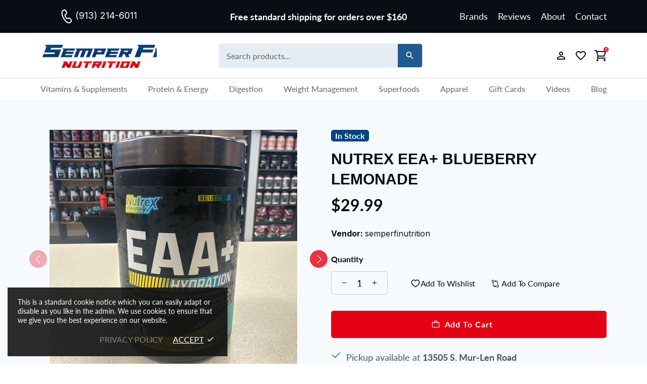

--- FILE ---
content_type: image/svg+xml
request_url: https://cdn.shopify.com/s/files/1/0694/1333/9431/files/mb-menu-ic.svg?v=1704800724
body_size: -884
content:
<svg width="23" height="21" viewBox="0 0 23 21" fill="none" xmlns="http://www.w3.org/2000/svg">
<path d="M0.199951 20.6002V17.2002H23V20.6002H0.199951ZM0.199951 12.1002V8.7002H23V12.1002H0.199951ZM0.199951 3.6002V0.200195H23V3.6002H0.199951Z" fill="#053A5A"/>
</svg>


--- FILE ---
content_type: image/svg+xml
request_url: https://cdn.shopify.com/s/files/1/0694/1333/9431/files/phone-mb.svg?v=1704800990
body_size: -92
content:
<svg width="24" height="24" viewBox="0 0 24 24" fill="none" xmlns="http://www.w3.org/2000/svg">
<g clip-path="url(#clip0_5492_738)">
<path d="M22.7156 15.4969L17.9437 13.4503C17.0766 13.0899 16.0594 13.339 15.4711 14.0634L13.9177 15.9605C11.4469 14.6156 9.38906 12.5578 8.04375 10.0875L9.94312 8.53172C10.6777 7.9261 10.9195 6.93047 10.545 6.05484L8.50312 1.28297C8.09531 0.341205 7.06875 -0.17517 6.075 0.0540954L1.64859 1.08094C0.678281 1.30219 0 2.15156 0 3.14625C0 14.6438 9.35625 24 20.8547 24C21.8498 24 22.702 23.3231 22.9252 22.3533L23.947 17.925C24.1734 16.9266 23.6578 15.9047 22.7156 15.4969ZM21.4641 22.0172C21.3996 22.297 21.1433 22.5005 20.8556 22.5005C10.1822 22.5005 1.50094 13.8192 1.50094 3.14578C1.50094 2.85572 1.69941 2.60766 1.98563 2.54203L6.41109 1.515C6.45797 1.50401 6.50484 1.49889 6.55097 1.49889C6.79631 1.49889 7.02487 1.64392 7.12519 1.87534L9.168 6.64253C9.27656 6.9 9.20625 7.19531 8.99063 7.37344L6.62344 9.31406C6.35625 9.53438 6.27188 9.90938 6.42656 10.2234C7.99125 13.402 10.6036 16.0125 13.7812 17.5781C14.0925 17.7334 14.4717 17.6499 14.6925 17.3804L16.6327 15.0132C16.8062 14.7993 17.1089 14.729 17.3592 14.833L22.1217 16.8749C22.3986 16.995 22.5509 17.2953 22.4835 17.5883L21.4641 22.0172Z" fill="#053A5A"/>
</g>
<defs>
<clipPath id="clip0_5492_738">
<rect width="24" height="24" fill="white"/>
</clipPath>
</defs>
</svg>


--- FILE ---
content_type: image/svg+xml
request_url: https://cdn.shopify.com/s/files/1/0694/1333/9431/files/search-ic.svg?v=1705496566
body_size: -636
content:
<svg width="20" height="20" viewBox="0 0 20 20" fill="none" xmlns="http://www.w3.org/2000/svg">
<path d="M12.9167 11.6667H12.2583L12.025 11.4417C12.8699 10.4617 13.3343 9.21058 13.3333 7.91667C13.3333 6.84535 13.0157 5.7981 12.4205 4.90733C11.8253 4.01656 10.9793 3.3223 9.98954 2.91232C8.99977 2.50235 7.91066 2.39508 6.85993 2.60408C5.8092 2.81309 4.84404 3.32897 4.08651 4.08651C3.32897 4.84404 2.81309 5.8092 2.60408 6.85993C2.39508 7.91066 2.50235 8.99977 2.91232 9.98954C3.3223 10.9793 4.01656 11.8253 4.90733 12.4205C5.7981 13.0157 6.84535 13.3333 7.91667 13.3333C9.25834 13.3333 10.4917 12.8417 11.4417 12.025L11.6667 12.2583V12.9167L15.8333 17.075L17.075 15.8333L12.9167 11.6667ZM7.91667 11.6667C5.84167 11.6667 4.16667 9.99167 4.16667 7.91667C4.16667 5.84167 5.84167 4.16667 7.91667 4.16667C9.99167 4.16667 11.6667 5.84167 11.6667 7.91667C11.6667 9.99167 9.99167 11.6667 7.91667 11.6667Z" fill="white"/>
</svg>


--- FILE ---
content_type: image/svg+xml
request_url: https://cdn.shopify.com/s/files/1/0569/2024/4389/files/map.svg?v=1631859743
body_size: -461
content:
<svg id="Capa_1" data-name="Capa 1" xmlns="http://www.w3.org/2000/svg" viewBox="0 0 382.6 477"><defs><style>.cls-1{fill:#ff0015;}</style></defs><title>map</title><path class="cls-1" d="M238.4,0C133,0,47.2,85.8,47.2,191.2a188.19,188.19,0,0,0,3.4,35.9c.1.7.5,2.8,1.3,6.4a188.3,188.3,0,0,0,12.8,37.7C85.3,319.7,130.6,394.2,230,474a13.54,13.54,0,0,0,17,0c99.3-79.8,144.7-154.3,165.3-202.8a186.19,186.19,0,0,0,12.8-37.7c.8-3.6,1.2-5.7,1.3-6.4a196.63,196.63,0,0,0,3.4-35.9C429.6,85.8,343.8,0,238.4,0ZM399.6,222.4c0,.2-.1.4-.1.6-.1.5-.4,2-.9,4.3v.2a158.75,158.75,0,0,1-11.1,32.6c-.1.1-.1.3-.2.4-18.7,44.3-59.7,111.9-148.9,185.6C149.2,372.4,108.2,304.8,89.5,260.5c-.1-.1-.1-.3-.2-.4a169.35,169.35,0,0,1-11.1-32.6v-.2c-.6-2.3-.8-3.8-.9-4.3,0-.2-.1-.4-.1-.7a163.31,163.31,0,0,1-3-31.2c0-90.5,73.7-164.2,164.2-164.2s164.2,73.7,164.2,164.2A162.8,162.8,0,0,1,399.6,222.4Z" transform="translate(-47.2)"/><path class="cls-1" d="M238.4,71.9C171.5,71.9,117,126.4,117,193.3s54.5,121.4,121.4,121.4,121.4-54.5,121.4-121.4S305.3,71.9,238.4,71.9Zm0,215.8a94.4,94.4,0,1,1,94.4-94.4A94.51,94.51,0,0,1,238.4,287.7Z" transform="translate(-47.2)"/></svg>

--- FILE ---
content_type: image/svg+xml
request_url: https://cdn.shopify.com/s/files/1/0694/1333/9431/files/ph_bag.svg?v=1705859502
body_size: -181
content:
<svg width="18" height="18" viewBox="0 0 18 18" fill="none" xmlns="http://www.w3.org/2000/svg">
<path d="M15.1875 4.5H12.375C12.375 3.60489 12.0194 2.74645 11.3865 2.11351C10.7536 1.48058 9.89511 1.125 9 1.125C8.10489 1.125 7.24645 1.48058 6.61351 2.11351C5.98058 2.74645 5.625 3.60489 5.625 4.5H2.8125C2.51413 4.5 2.22798 4.61853 2.017 4.8295C1.80603 5.04048 1.6875 5.32663 1.6875 5.625V14.0625C1.6875 14.3609 1.80603 14.647 2.017 14.858C2.22798 15.069 2.51413 15.1875 2.8125 15.1875H15.1875C15.4859 15.1875 15.772 15.069 15.983 14.858C16.194 14.647 16.3125 14.3609 16.3125 14.0625V5.625C16.3125 5.32663 16.194 5.04048 15.983 4.8295C15.772 4.61853 15.4859 4.5 15.1875 4.5ZM9 2.25C9.59674 2.25 10.169 2.48705 10.591 2.90901C11.0129 3.33097 11.25 3.90326 11.25 4.5H6.75C6.75 3.90326 6.98705 3.33097 7.40901 2.90901C7.83097 2.48705 8.40326 2.25 9 2.25ZM15.1875 14.0625H2.8125V5.625H5.625V6.75C5.625 6.89918 5.68426 7.04226 5.78975 7.14775C5.89524 7.25324 6.03832 7.3125 6.1875 7.3125C6.33668 7.3125 6.47976 7.25324 6.58525 7.14775C6.69074 7.04226 6.75 6.89918 6.75 6.75V5.625H11.25V6.75C11.25 6.89918 11.3093 7.04226 11.4148 7.14775C11.5202 7.25324 11.6633 7.3125 11.8125 7.3125C11.9617 7.3125 12.1048 7.25324 12.2102 7.14775C12.3157 7.04226 12.375 6.89918 12.375 6.75V5.625H15.1875V14.0625Z" fill="white"/>
</svg>


--- FILE ---
content_type: image/svg+xml
request_url: https://cdn.shopify.com/s/files/1/0694/1333/9431/files/codicon_git-compare.svg?v=1704994831
body_size: 546
content:
<svg width="16" height="16" viewBox="0 0 16 16" fill="none" xmlns="http://www.w3.org/2000/svg">
<path fill-rule="evenodd" clip-rule="evenodd" d="M7.38892 12.9906L6.11892 11.7206L6.78892 11.0206L8.91892 13.1506V13.8506L6.78892 15.9806L6.07892 15.2706L7.34892 14.0006H5.49892C5.17024 14.0019 4.84456 13.9381 4.54065 13.813C4.23673 13.6878 3.96061 13.5037 3.7282 13.2713C3.49579 13.0389 3.31169 12.7627 3.18652 12.4588C3.06136 12.1549 2.99759 11.8292 2.99892 11.5006V5.95057C2.5198 5.84856 2.07943 5.61277 1.72892 5.27057C1.38078 4.91882 1.14393 4.47235 1.0479 3.98687C0.951868 3.50138 1.00091 2.99836 1.18892 2.54057C1.37866 2.08432 1.69936 1.69453 2.1105 1.42044C2.52164 1.14635 3.00479 1.00024 3.49892 1.00057C3.84188 0.993193 4.18256 1.05792 4.49892 1.19057C4.80197 1.31524 5.07732 1.49873 5.30903 1.73045C5.54075 1.96217 5.72425 2.23751 5.84892 2.54057C5.98192 2.85757 6.04592 3.19857 6.03892 3.54057C6.03904 4.11689 5.84003 4.67556 5.47557 5.12202C5.11112 5.56848 4.6036 5.8753 4.03892 5.99057V11.4906C4.03892 11.8884 4.19695 12.2699 4.47826 12.5512C4.75956 12.8325 5.14109 12.9906 5.53892 12.9906H7.38892ZM2.70892 4.74057C2.99744 4.93279 3.34363 5.01913 3.68862 4.98492C4.03362 4.9507 4.35611 4.79804 4.60125 4.5529C4.84639 4.30776 4.99905 3.98526 5.03327 3.64027C5.06748 3.29528 4.98114 2.94908 4.78892 2.66057C4.62118 2.41206 4.38497 2.21754 4.10892 2.10057C3.83644 1.98958 3.5372 1.96174 3.24892 2.02057C2.95693 2.07703 2.68852 2.21958 2.47823 2.42987C2.26793 2.64017 2.12538 2.90858 2.06892 3.20057C2.01009 3.48884 2.03793 3.78809 2.14892 4.06057C2.26592 4.33757 2.45992 4.57357 2.70892 4.74057ZM13.0389 11.0406C13.5189 11.1386 13.9609 11.3756 14.3089 11.7206C14.7166 12.1308 14.9702 12.6692 15.0267 13.2448C15.0832 13.8205 14.9391 14.3979 14.6189 14.8796C14.4132 15.1862 14.1422 15.4435 13.8253 15.6329C13.5083 15.8223 13.1534 15.9392 12.7859 15.9751C12.4184 16.0111 12.0476 15.9651 11.6999 15.8407C11.3523 15.7162 11.0366 15.5163 10.7754 15.2553C10.5143 14.9943 10.3142 14.6786 10.1895 14.3311C10.0648 13.9836 10.0187 13.6127 10.0544 13.2452C10.0901 12.8777 10.2068 12.5227 10.396 12.2056C10.5853 11.8886 10.8424 11.6174 11.1489 11.4116C11.4179 11.2296 11.7199 11.1036 12.0389 11.0416V5.49057C12.0389 5.09274 11.8809 4.71121 11.5996 4.42991C11.3183 4.1486 10.9367 3.99057 10.5389 3.99057H8.68892L9.95892 5.26057L9.24892 5.97057L7.11892 3.84057V3.14057L9.24892 1.01057L9.95892 1.72057L8.68892 2.99057H10.5389C10.8676 2.98924 11.1933 3.053 11.4972 3.17817C11.8011 3.30334 12.0772 3.48744 12.3096 3.71985C12.542 3.95226 12.7261 4.22838 12.8513 4.53229C12.9765 4.83621 13.0402 5.16189 13.0389 5.49057V11.0406ZM12.6879 14.9836C12.9451 14.9578 13.1913 14.8659 13.4026 14.7169C13.6139 14.5679 13.783 14.3669 13.8937 14.1332C14.0044 13.8996 14.0528 13.6413 14.0343 13.3835C14.0157 13.1256 13.9309 12.877 13.7879 12.6616C13.6202 12.4131 13.384 12.2185 13.1079 12.1016C12.8357 11.9908 12.5369 11.9629 12.2489 12.0216C11.9569 12.078 11.6885 12.2206 11.4782 12.4309C11.2679 12.6412 11.1254 12.9096 11.0689 13.2016C11.0101 13.4898 11.0379 13.7891 11.1489 14.0616C11.2718 14.3606 11.4881 14.6119 11.7654 14.778C12.0427 14.9441 12.3663 15.0162 12.6879 14.9836Z" fill="#030505"/>
</svg>
